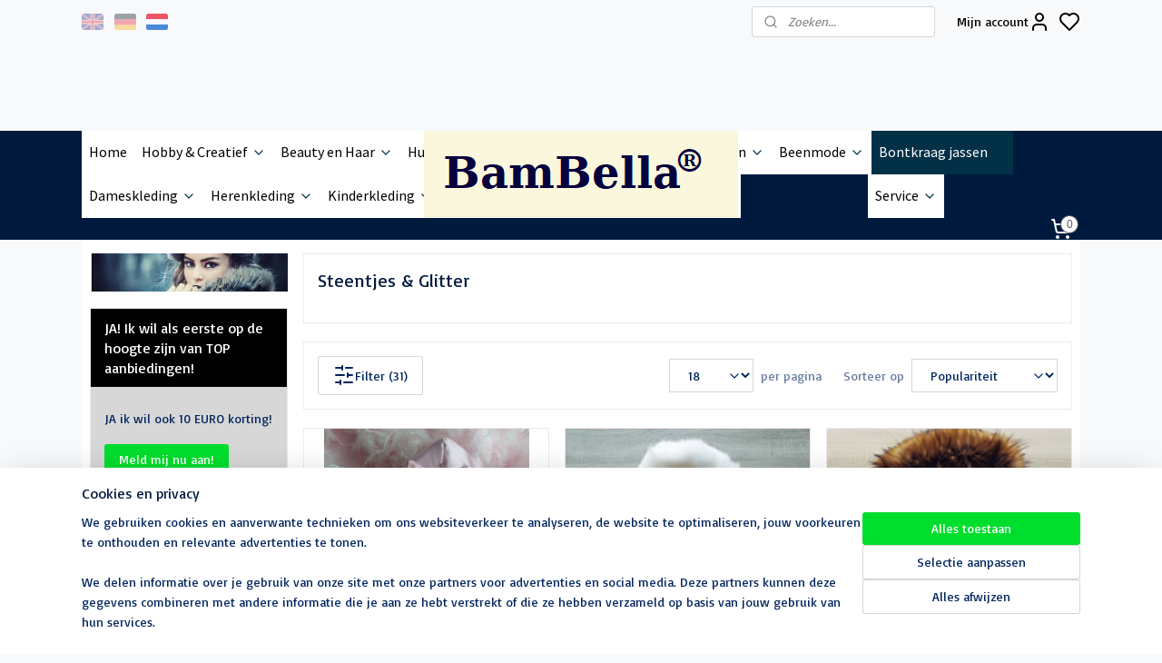

--- FILE ---
content_type: text/html; charset=utf-8
request_url: https://www.google.com/recaptcha/api2/aframe
body_size: 267
content:
<!DOCTYPE HTML><html><head><meta http-equiv="content-type" content="text/html; charset=UTF-8"></head><body><script nonce="WK1lf-EZC2XgWCNt9jEF8w">/** Anti-fraud and anti-abuse applications only. See google.com/recaptcha */ try{var clients={'sodar':'https://pagead2.googlesyndication.com/pagead/sodar?'};window.addEventListener("message",function(a){try{if(a.source===window.parent){var b=JSON.parse(a.data);var c=clients[b['id']];if(c){var d=document.createElement('img');d.src=c+b['params']+'&rc='+(localStorage.getItem("rc::a")?sessionStorage.getItem("rc::b"):"");window.document.body.appendChild(d);sessionStorage.setItem("rc::e",parseInt(sessionStorage.getItem("rc::e")||0)+1);localStorage.setItem("rc::h",'1768750228186');}}}catch(b){}});window.parent.postMessage("_grecaptcha_ready", "*");}catch(b){}</script></body></html>